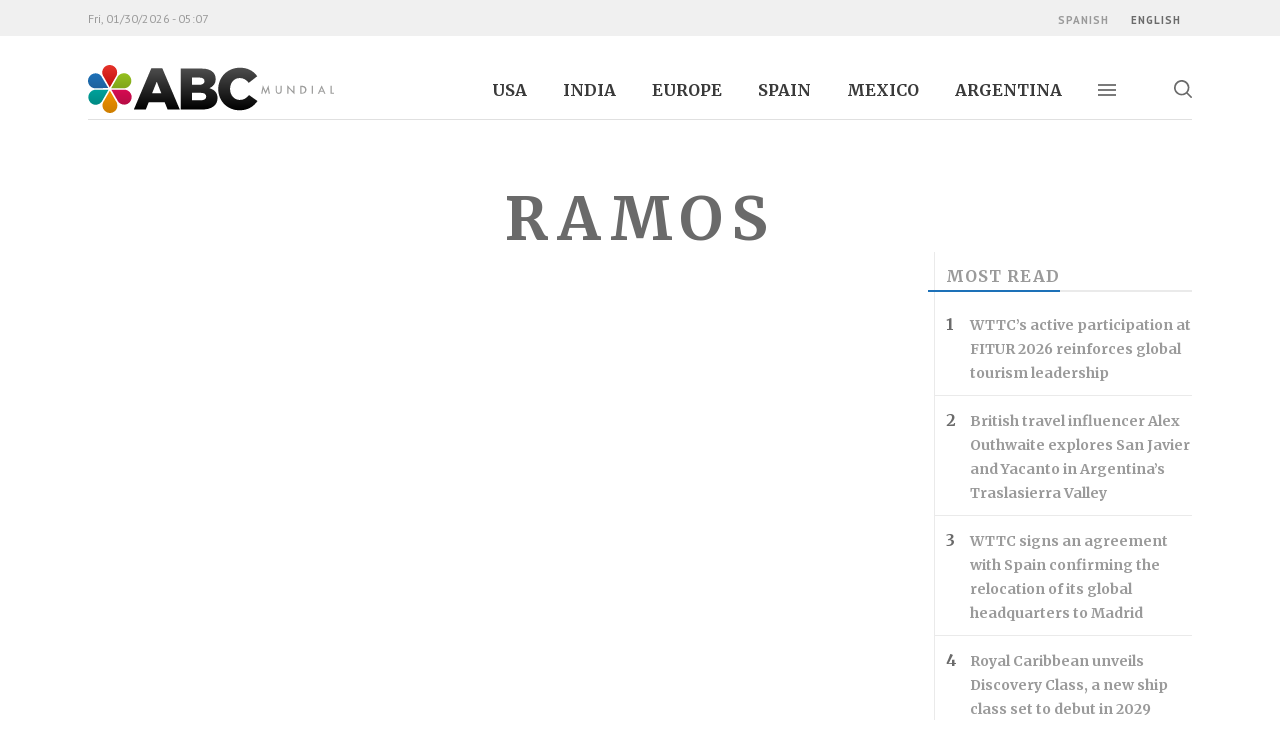

--- FILE ---
content_type: text/html; charset=UTF-8
request_url: https://abcmundial.com/en/tags/ramos
body_size: 5028
content:
<!DOCTYPE html>
<html lang="en" dir="ltr">
<head>
	<meta charset="UTF-8">
	<meta name="viewport" content="initial-scale=1, minimum-scale=1, viewport-fit=cover, width=device-width">
	<meta name="theme-color" content="#221E2B">
	<meta name="description" content="Read the latest news and articles tagged as &quot;Ramos&quot; on ABC Mundial." />
<link rel="manifest" href="/themes/custom/faareia/js/manifest-en.webmanifest" />
<link rel="canonical" href="https://abcmundial.com/en/tags/ramos" />
<link rel="shortlink" href="https://abcmundial.com/en/taxonomy/term/9125" />

	<title>Ramos | ABC Mundial</title>
	<link rel="preconnect" href="https://fonts.gstatic.com">
	<link rel="preconnect" href="https://www.google-analytics.com">
	<link rel="stylesheet" href="https://fonts.googleapis.com/css?family=Merriweather:700|PT+Sans:400,700&display=swap">
	<link rel="stylesheet" href="/themes/custom/faareia/css/styles.css?v=1.10.0">
	<link rel="icon" href="/themes/custom/faareia/img/favicon.png?v=1.10.0" sizes="32x32" type="image/png">
	
	
	<script defer src="https://www.googletagmanager.com/gtag/js?id=UA-48086588-1"></script>
	<script defer src="/themes/custom/faareia/js/google-analytics.js?v=1.10.0"></script>

	<link rel="apple-touch-icon" href="/themes/custom/faareia/img/apple-touch-icon.png">
	<link rel="apple-touch-startup-image" href="/themes/custom/faareia/img/contribute-1920.jpg">
</head>
<body>        <header id="header">
	<div class="column">
		<h1 class="logotype">
			<a href="/en/">
				<svg aria-hidden="true" viewBox="0 0 200 39">
					<linearGradient id="G1" gradientUnits="userSpaceOnUse" x1="55.9205" y1="2.6168" x2="55.9205" y2="36.146">
						<stop offset="0" style="stop-color:var(--logo-gradient-bottom)"/>
						<stop offset="1" style="stop-color:var(--logo-gradient-top)"/>
					</linearGradient>
					<linearGradient id="G2" gradientUnits="userSpaceOnUse" x1="90.4304" y1="2.855" x2="90.4304" y2="36.146">
                    <stop offset="0" style="stop-color:var(--logo-gradient-bottom)"/>
                    <stop offset="1" style="stop-color:var(--logo-gradient-top)"/>
					</linearGradient>
					<linearGradient id="G3" gradientUnits="userSpaceOnUse" x1="121.8457" y1="2.1888" x2="121.8457" y2="36.8117">
                    <stop offset="0" style="stop-color:var(--logo-gradient-bottom)"/>
                    <stop offset="1" style="stop-color:var(--logo-gradient-top)"/>
					</linearGradient>
					<linearGradient id="G4" gradientUnits="userSpaceOnUse" x1="27.1973" y1="32.2354" x2="27.1973" y2="20.0425">
						<stop offset="0" style="stop-color:#B60D45"/>
						<stop offset="1" style="stop-color:#D60B52"/>
					</linearGradient>
					<linearGradient id="G5" gradientUnits="userSpaceOnUse" x1="8.3174" y1="18.9789" x2="8.3174" y2="6.7866">
						<stop offset="0" style="stop-color:#1D619D"/>
						<stop offset="1" style="stop-color:#1D71B8"/>
					</linearGradient>
					<linearGradient id="G6" gradientUnits="userSpaceOnUse" x1="17.8382" y1="39" x2="17.8382" y2="20.8205">
						<stop offset="0" style="stop-color:#CE7E00"/>
						<stop offset="1" style="stop-color:#F39200"/>
					</linearGradient>
					<linearGradient id="G7" gradientUnits="userSpaceOnUse" x1="17.6639" y1="18.1804" x2="17.6639" y2="-9.094947e-013">
						<stop offset="0" style="stop-color:#C00D0D"/>
						<stop offset="1" style="stop-color:#E6332A"/>
					</linearGradient>
					<linearGradient id="G8" gradientUnits="userSpaceOnUse" x1="27.1549" y1="18.8331" x2="27.1549" y2="6.6297">
						<stop offset="0" style="stop-color:#80A51B"/>
						<stop offset="1" style="stop-color:#95C11F"/>
					</linearGradient>
					<linearGradient id="G9" gradientUnits="userSpaceOnUse" x1="8.3472" y1="32.3717" x2="8.3472" y2="20.1674">
						<stop offset="0" style="stop-color:#008A84"/>
						<stop offset="1" style="stop-color:#00A19A"/>
					</linearGradient>
					<path fill="url(#G1)" d="M51.5,2.6h8.9l14.2,33.5h-9.9l-2.4-5.9H49.4L47,36.1h-9.7L51.5,2.6z M59.6,23l-3.7-9.5L52.1,23H59.6z"/>
					<path fill="url(#G2)" d="M75.5,2.9h17.1c4.2,0,7.1,1,9.1,3c1.3,1.3,2.1,3.1,2.1,5.4v0.1c0,3.9-2.2,6.1-5.1,7.4c4,1.3,6.6,3.6,6.6,8.1V27c0,5.7-4.7,9.2-12.6,9.2H75.5V2.9z M90.3,16.1c2.8,0,4.4-1,4.4-2.9v-0.1c0-1.8-1.4-2.9-4.2-2.9h-6v5.8H90.3z M91.7,28.7c2.8,0,4.4-1.1,4.4-3v-0.1c0-1.8-1.4-3-4.5-3h-7v6.1H91.7z"/>
					<path fill="url(#G3)" d="M105.9,19.6L105.9,19.6c0-9.8,7.5-17.4,17.6-17.4c6.8,0,11.2,2.9,14.1,6.9l-6.9,5.4c-1.9-2.4-4.1-3.9-7.3-3.9c-4.7,0-7.9,3.9-7.9,8.8v0.1c0,5,3.3,8.9,7.9,8.9c3.5,0,5.5-1.6,7.5-4l6.9,4.9c-3.1,4.3-7.4,7.5-14.7,7.5C113.5,36.8,105.9,29.5,105.9,19.6z"/>
					<path fill="url(#G4)" d="M32.4,20.8c-1.2-0.7-2.6-0.9-3.8-0.7l-4.8,0l-4.8,0l2.4,4.2l2.4,4.2c0.5,1.2,1.4,2.2,2.6,2.9c2.9,1.7,6.7,0.7,8.3-2.3C36.4,26.2,35.3,22.5,32.4,20.8z"/>
					<path fill="url(#G5)" d="M3.1,18.2c1.2,0.7,2.6,0.9,3.8,0.7l4.8-0.1l4.8-0.1l-2.5-4.2l-2.5-4.2c-0.5-1.2-1.4-2.2-2.6-2.9C6.2,5.9,2.4,7,0.8,9.9C-0.9,12.8,0.2,16.6,3.1,18.2z"/>
					<path fill="url(#G6)" d="M23.9,32.9c0-1.4-0.5-2.7-1.3-3.7L20.2,25l-2.4-4.2L15.4,25L13,29.2c-0.8,1-1.2,2.3-1.2,3.7c0,3.4,2.8,6.1,6.1,6.1C21.2,39,24,36.2,23.9,32.9z"/>
					<path fill="url(#G7)" d="M11.6,6.1c0,1.4,0.5,2.7,1.3,3.7l2.4,4.2l2.4,4.2l2.4-4.2l2.4-4.2c0.8-1,1.2-2.3,1.2-3.7C23.7,2.7,21,0,17.6,0C14.3,0,11.5,2.8,11.6,6.1z"/>
					<path fill="url(#G8)" d="M26.2,7.5c-1.2,0.7-2.1,1.8-2.6,3l-2.4,4.2l-2.4,4.2l4.8,0l4.8,0c1.3,0.2,2.6-0.1,3.8-0.8c2.9-1.7,3.9-5.4,2.2-8.3C32.9,6.7,29.1,5.8,26.2,7.5z"/>
					<path fill="url(#G9)" d="M9.3,31.5c1.2-0.7,2.1-1.8,2.6-3l2.4-4.2l2.4-4.2l-4.8,0l-4.8,0c-1.3-0.2-2.6,0.1-3.8,0.8c-2.9,1.7-3.9,5.4-2.2,8.3C2.6,32.3,6.4,33.2,9.3,31.5z"/>
					<path fill="#9D9D9C" d="M140.8,23.4l1.4-7l2.2,5.1l2.3-5.1l1.2,7h-1l-0.6-3.9l-1.9,4.2l-1.9-4.2l-0.7,3.9H140.8z"/>
					<path fill="#9D9D9C" d="M153.5,16.9v3.9c0,0.6,0.1,1,0.3,1.2c0.3,0.4,0.7,0.6,1.2,0.6c0.5,0,0.9-0.2,1.2-0.6c0.2-0.3,0.3-0.7,0.3-1.2v-3.9h1v4.2c0,0.7-0.2,1.3-0.6,1.7c-0.5,0.5-1.1,0.7-1.8,0.7c-0.7,0-1.3-0.2-1.8-0.7c-0.4-0.4-0.6-1-0.6-1.7v-4.2H153.5z"/>
					<path fill="#9D9D9C" d="M162,23.4v-7l4.8,5v-4.5h1v6.9l-4.8-5v4.6H162z"/>
					<path fill="#9D9D9C" d="M172.5,23.4v-6.5h1.4c0.7,0,1.2,0.1,1.6,0.2c0.4,0.1,0.8,0.3,1.1,0.6c0.7,0.6,1,1.4,1,2.4c0,1-0.4,1.8-1.1,2.4c-0.4,0.3-0.7,0.5-1.1,0.6c-0.4,0.1-0.9,0.2-1.5,0.2H172.5z M173.5,22.5h0.4c0.4,0,0.8,0,1.1-0.1c0.3-0.1,0.6-0.3,0.8-0.5c0.5-0.4,0.7-1,0.7-1.7c0-0.7-0.2-1.3-0.7-1.7c-0.4-0.4-1.1-0.6-1.9-0.6h-0.4V22.5z"/>
					<path fill="#9D9D9C" d="M182.9,16.9v6.5h-1v-6.5H182.9z"/>
					<path fill="#9D9D9C" d="M191.4,21.8h-2.8l-0.7,1.6h-1.1l3.2-6.9l3.1,6.9h-1.1L191.4,21.8z M191,20.9l-1-2.2l-1,2.2H191z"/>
					<path fill="#9D9D9C" d="M198.1,16.9v5.6h1.9v0.9h-2.9v-6.5H198.1z"/>
				</svg>
				ABC Mundial
			</a>
		</h1>
		<nav class="main-menu">
			<ul><li><a href="/en/united-states/" hreflang="en">USA</a></li><li><a href="/en/india/" hreflang="en">India</a></li><li><a href="/en/europe/" hreflang="en">Europe</a></li><li><a href="/en/spain/" hreflang="en">Spain</a></li><li><a href="/en/mexico/" hreflang="en">Mexico</a></li><li><a href="/en/argentina/" hreflang="en">Argentina</a></li></ul>
		</nav><form action="/en/tags/ramos" method="post" id="search-api-page-block-form-search-page" accept-charset="UTF-8">
  <div>
	<label for="edit-keys" class="visually-hidden">Search</label>
	<input title="Enter the terms you wish to search for." data-drupal-selector="edit-keys" type="search" id="edit-keys" name="keys" value="" maxlength="128" class="form-search form-control" placeholder="Search in ABC Mundial..." required>
</div><input autocomplete="off" data-drupal-selector="form-fpqul8jcnjlgxfbcxvtyoasykihcccihhvtymsy7jfe" type="hidden" name="form_build_id" value="form-fPqUl8JCnjlGxfBcXVtyOAsYKihCCcIHhVtymSy7JfE" class="form-control" /><input data-drupal-selector="edit-search-api-page-block-form-search-page" type="hidden" name="form_id" value="search_api_page_block_form_search_page" class="form-control" /><div class="actions">
<button><svg aria-hidden="true"><use xlink:href="/themes/custom/faareia/img/constant.svg#arrow-right"/></svg> Search</button>
</div>
</form>
<button type="button" class="nav-responsive"><span>Toggle navigation</span></button>
		<button type="button" class="search"><svg aria-hidden="true"><use xlink:href="/themes/custom/faareia/img/constant.svg#magnifier"/></svg> Toggle search</button>
	</div>
	<nav class="full-menu">
		<div class="grid">
			<div class="contribution">
				<h2>Free for those who can not afford it. Supported by those who can.</h2>
				<a href="/en/contribute/" target="_blank">Contribute with ABC Mundial</a>
			</div>
			<ul class="social-media">
				<li><a class="whatsapp" href="https://wa.me/5491139297006?text=ABC%20Mundial" rel="noopener"><svg aria-hidden="true"><use xlink:href="/themes/custom/faareia/img/constant.svg#iso-whatsapp"/></svg> WhatsApp</a></li
				><li><a class="facebook" href="https://www.facebook.com/abcmundial" rel="noopener" target="_blank"><svg aria-hidden="true"><use xlink:href="/themes/custom/faareia/img/constant.svg#iso-facebook"/></svg> Facebook</a></li
				><li><a class="twitter" href="https://twitter.com/ABCMundial" rel="noopener" target="_blank"><svg aria-hidden="true"><use xlink:href="/themes/custom/faareia/img/constant.svg#iso-twitter"/></svg> Twitter</a></li
				><li><a class="youtube" href="https://www.youtube.com/channel/UCOfISP4B7ML6mnw_Cjo5iKw" rel="noopener" target="_blank"><svg aria-hidden="true"><use xlink:href="/themes/custom/faareia/img/constant.svg#iso-youtube"/></svg> YouTube</a></li
				><li><a class="instagram" href="https://www.instagram.com/abcmundialweb" rel="noopener" target="_blank"><svg aria-hidden="true"><use xlink:href="/themes/custom/faareia/img/constant.svg#iso-instagram"/></svg> Instagram</a></li
				><li><a class="linkedin" href="https://www.linkedin.com/company/abc-mundial" rel="noopener" target="_blank"><svg aria-hidden="true"><use xlink:href="/themes/custom/faareia/img/constant.svg#iso-linkedin"/></svg> LinkedIn</a></li
				><li><a class="weibo" href="https://weibo.com/u/5480683316" rel="noopener" target="_blank"><svg aria-hidden="true"><use xlink:href="/themes/custom/faareia/img/constant.svg#iso-weibo"/></svg> Weibo</a></li>
			</ul>
			<div class="menu">
				<h2>Regions</h2>
				<ul>
										<li><a href="/en/argentina/" hreflang="en">Argentina</a></li>
										<li><a href="/en/india/" hreflang="en">India</a></li>
										<li><a href="/en/mexico/" hreflang="en">Mexico</a></li>
										<li><a href="/en/spain/" hreflang="en">Spain</a></li>
										<li><a href="/en/united-states/" hreflang="en">USA</a></li>
										<li><a href="/en/america/" hreflang="en">America</a></li>
										<li><a href="/en/asia/" hreflang="en">Asia</a></li>
										<li><a href="/en/europe/" hreflang="en">Europe</a></li>
										<li><a href="/en/world/" hreflang="en">World</a></li>
									</ul>
			</div
			><div class="menu">
				<h2>Categories</h2>
				<ul>
										<li><a href="/en/politics/" hreflang="en">Politics</a></li>
										<li><a href="/en/technology/" hreflang="en">Technology</a></li>
										<li><a href="/en/economy/" hreflang="en">Economy</a></li>
										<li><a href="/en/society/" hreflang="en">Society</a></li>
										<li><a href="/en/woman/" hreflang="en">Woman</a></li>
										<li><a href="/en/tourism/" hreflang="en">Tourism</a></li>
										<li><a href="/en/sports/" hreflang="en">Sports</a></li>
										<li><a href="/en/business/" hreflang="en">Business</a></li>
										<li><a href="/en/entertainment/" hreflang="en">Entertainment</a></li>
										<li><a href="/en/characters/" hreflang="en">Characters</a></li>
										<li><a href="/en/gastronomy/" hreflang="en">Gastronomy</a></li>
									</ul>
			</div
			><div class="menu correspondents">
				<h2>Correspondents</h2>
				<ul>
										<li><a href="/en/opinion/" hreflang="en">Opinion</a></li>
										<li><a href="/en/approaches/" hreflang="en">Approaches</a></li>
										<li><a href="/en/informed/" hreflang="en">Informed</a></li>
									</ul>
			</div
			><div class="menu others">
				<h2>Others</h2>
				<ul>
										<li><a href="/en/photogalleries/" hreflang="en">Photogalleries</a></li>
										<li><a href="/en/on-air-radio/" hreflang="en" target="_blank">Live radio</a></li>
									</ul>
			</div>
		</div>
	</nav>
	<div class="languages">
		<div class="column">
			<dl>
				<dt class="hide">Date:</dt
				><dd class="date">Fri, 01/30/2026 - 05:07</dd>
			</dl><ul><li hreflang="es" data-drupal-link-system-path="taxonomy/term/9125"><a href="/taxonomy/term/9125" class="language-link" hreflang="es" data-drupal-link-system-path="taxonomy/term/9125">Spanish</a></li><li hreflang="en" data-drupal-link-system-path="taxonomy/term/9125" class="is-active"><a href="/en/tags/ramos" class="language-link is-active" hreflang="en" data-drupal-link-system-path="taxonomy/term/9125">English</a></li></ul></div>
	</div>
</header>
<main><div data-drupal-messages-fallback class="hidden"></div>


<section id="etiquetas" class="column taxonomy term-9125">
	<h1 class="main-title">Ramos</h1><div class="columns same-height">
		<div class="col-l-9"></div
		><div class="col-l-3 asides"><aside class="aside most-read">
				<h2 class="panel-title"><span>Most read</span></h2>
				<ol><li><a href="/en/2026/01/28/spain/tourism/wttcs-active-participation-at-fitur-2026-reinforces-global-tourism-leadership" hreflang="en">WTTC’s active participation at FITUR 2026 reinforces global tourism leadership</a></li><li><a href="/en/2026/01/29/argentina/tourism/british-travel-influencer-alex-outhwaite-explores-san-javier-and-yacanto-in-argentinas" hreflang="en">British travel influencer Alex Outhwaite explores San Javier and Yacanto in Argentina’s Traslasierra Valley</a></li><li><a href="/en/2026/01/23/spain/tourism/wttc-signs-an-agreement-with-spain-confirming-the-relocation-of-its-global-headquarters-to" hreflang="en">WTTC signs an agreement with Spain confirming the relocation of its global headquarters to Madrid</a></li><li><a href="/en/2026/01/29/world/business/royal-caribbean-unveils-discovery-class-a-new-ship-class-set-to-debut-in-2029" hreflang="en">Royal Caribbean unveils Discovery Class, a new ship class set to debut in 2029</a></li><li><a href="/en/2026/01/23/spain/sports/alpine-unveiled-the-a526-the-single-seater-colapinto-and-gasly-will-use-in-the-2026-formula-1" hreflang="en">Alpine unveiled the A526, the single-seater Colapinto and Gasly will use in the 2026 Formula 1 season</a></li></ol>
			</aside>
			<aside class="aside latest-video">
				<h2 class="panel-title"><span>Latest video</span></h2>
				<article>
	<div class="video-responsive ar-16-9">
		<button type="button" class="image gradient">
			<img src="https://img.youtube.com/vi/NUMNae0ZO10/sddefault.jpg" alt="IPW&#x20;2026&#x20;will&#x20;be&#x20;held&#x20;in&#x20;Fort&#x20;Lauderdale&#x20;from&#x20;May&#x20;17-21,&#x20;Stacy&#x20;Ritter,&#x20;the&#x20;CEO&#x20;of&#x20;Visit&#x20;Lauderdale">
			<svg aria-hidden="true"><use xlink:href="/themes/custom/faareia/img/constant.svg#play"/></svg>
		</button>
		<iframe allow="autoplay; encrypted-media; fullscreen; picture-in-picture" allowfullscreen data-src="https://www.youtube.com/embed/NUMNae0ZO10?autoplay=1&modestbranding=1&rel=0" title="IPW&#x20;2026&#x20;will&#x20;be&#x20;held&#x20;in&#x20;Fort&#x20;Lauderdale&#x20;from&#x20;May&#x20;17-21,&#x20;Stacy&#x20;Ritter,&#x20;the&#x20;CEO&#x20;of&#x20;Visit&#x20;Lauderdale"></iframe>
	</div>
	<h3>IPW 2026 will be held in Fort Lauderdale from May 17-21, Stacy Ritter, the CEO of Visit Lauderdale</h3>
</article>
			</aside>
		</div>
	</div>
</section></main>          <footer class="grid" id="footer">
	<div class="menu m-regions">
		<h2>Regions</h2>
		<ul><li><a href="/en/argentina/" hreflang="en">Argentina</a></li><li><a href="/en/india/" hreflang="en">India</a></li><li><a href="/en/mexico/" hreflang="en">Mexico</a></li><li><a href="/en/spain/" hreflang="en">Spain</a></li><li><a href="/en/united-states/" hreflang="en">USA</a></li><li><a href="/en/america/" hreflang="en">America</a></li><li><a href="/en/asia/" hreflang="en">Asia</a></li><li><a href="/en/europe/" hreflang="en">Europe</a></li><li><a href="/en/world/" hreflang="en">World</a></li></ul>
	</div>
	<div class="menu m-categories">
		<h2>Categories</h2>
		<ul><li><a href="/en/politics/" hreflang="en">Politics</a></li><li><a href="/en/technology/" hreflang="en">Technology</a></li><li><a href="/en/economy/" hreflang="en">Economy</a></li><li><a href="/en/society/" hreflang="en">Society</a></li><li><a href="/en/woman/" hreflang="en">Woman</a></li><li><a href="/en/tourism/" hreflang="en">Tourism</a></li><li><a href="/en/sports/" hreflang="en">Sports</a></li><li><a href="/en/business/" hreflang="en">Business</a></li><li><a href="/en/entertainment/" hreflang="en">Entertainment</a></li><li><a href="/en/characters/" hreflang="en">Characters</a></li><li><a href="/en/gastronomy/" hreflang="en">Gastronomy</a></li></ul>
	</div>
	<div class="menu m-correspondents">
		<h2>Correspondents</h2>
		<ul><li><a href="/en/opinion/" hreflang="en">Opinion</a></li><li><a href="/en/approaches/" hreflang="en">Approaches</a></li><li><a href="/en/informed/" hreflang="en">Informed</a></li></ul>
	</div>
	<div class="menu m-others">
		<h2>Others</h2>
		<ul><li><a href="/en/photogalleries/" hreflang="en">Photogalleries</a></li><li><a href="/en/on-air-radio/" hreflang="en" target="_blank">Live radio</a></li></ul>
	</div>
	<div class="menu m-abc-mundial">
		<h2>ABC Mundial</h2>
		<ul><li><a href="mailto:publicidad@abcmundial.com?subject=Advertise on the site" hreflang="en">Advertise on the site</a></li><li><a href="mailto:abc@abcmundial.com?subject=Editorial staff" hreflang="en">Write to the publisher</a></li><li><a href="/sites/default/files/media-kit-en.pdf" hreflang="en" download>Download media kit</a></li><li><a href="/en/staff/" hreflang="en">Staff</a></li></ul>
	</div>
	<div class="contribution">
		<h2>Free for those who can not afford it. Supported by those who can.</h2>
		<a href="/en/contribute/" target="_blank">Contribute with ABC Mundial</a>
	</div>
	<ul class="social-media">
		<li><a class="whatsapp" href="https://wa.me/5491139297006?text=ABC%20Mundial" rel="noopener"><svg aria-hidden="true"><use xlink:href="/themes/custom/faareia/img/constant.svg#iso-whatsapp"/></svg> WhatsApp</a></li>
		<li><a class="facebook" href="https://www.facebook.com/abcmundial" rel="noopener" target="_blank"><svg aria-hidden="true"><use xlink:href="/themes/custom/faareia/img/constant.svg#iso-facebook"/></svg> Facebook</a></li>
		<li><a class="twitter" href="https://twitter.com/ABCMundial" rel="noopener" target="_blank"><svg aria-hidden="true"><use xlink:href="/themes/custom/faareia/img/constant.svg#iso-twitter"/></svg> Twitter</a></li>
		<li><a class="youtube" href="https://www.youtube.com/channel/UCOfISP4B7ML6mnw_Cjo5iKw" rel="noopener" target="_blank"><svg aria-hidden="true"><use xlink:href="/themes/custom/faareia/img/constant.svg#iso-youtube"/></svg> YouTube</a></li>
		<li><a class="instagram" href="https://www.instagram.com/abcmundialweb" rel="noopener" target="_blank"><svg aria-hidden="true"><use xlink:href="/themes/custom/faareia/img/constant.svg#iso-instagram"/></svg> Instagram</a></li>
		<li><a class="linkedin" href="https://www.linkedin.com/company/abc-mundial" rel="noopener" target="_blank"><svg aria-hidden="true"><use xlink:href="/themes/custom/faareia/img/constant.svg#iso-linkedin"/></svg> LinkedIn</a></li>
		<li><a class="weibo" href="https://weibo.com/u/5480683316" rel="noopener" target="_blank"><svg aria-hidden="true"><use xlink:href="/themes/custom/faareia/img/constant.svg#iso-weibo"/></svg> Weibo</a></li>
	</ul>
	<small class="legals border">Copyright ©2026.All rights reserved. ABCMUNDIAL.COM is property of ABC INTERNACIONAL.</small></footer>
<script src="/core/assets/vendor/jquery/jquery.min.js?v=3.6.3"></script>
<script src="/themes/custom/faareia/js/lazysizes-config.js?sai4au" async></script>
<script src="/themes/custom/faareia/js/libraries/lazysizes.min.js?sai4au" defer></script>
<script src="/themes/custom/faareia/js/constant.js?sai4au" defer></script>

</body>
</html>


--- FILE ---
content_type: text/javascript
request_url: https://abcmundial.com/themes/custom/faareia/js/google-analytics.js?v=1.10.0
body_size: -63
content:
window.dataLayer = window.dataLayer || [];
function gtag(){dataLayer.push(arguments);}
gtag('js', new Date());

gtag('config', 'UA-48086588-1');